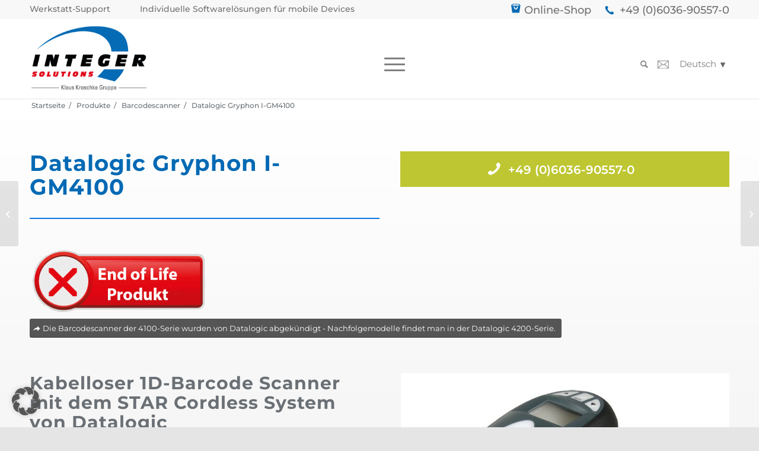

--- FILE ---
content_type: text/html; charset=UTF-8
request_url: https://www.integer-solutions.com/wp-admin/admin-ajax.php
body_size: 997
content:
{"31372":"<a href=\"tel:+496036905570\" style=\"color: #707070;\">+49 (0)6036-90557-0<\/a>","31948":"","31878":"<p>Integer Solutions GmbH<br \/>Industriestra\u00dfe 4<br \/>D-61200 W\u00f6lfersheim<br \/><br \/><a href=\"tel:+496036905570\">+49 (0)6036-90557-0<\/a><br \/><a href=\"mailto:office@integer-solutions.com\">office@integer-solutions.com<\/a><\/p>","31897":"<h3 class=\"widgettitle\">B\u00fcro Nord<\/h3>\r\n<p>D-24558<br>\r\nHenstedt-Ulzburg<br>\r\n<a href=\"tel:+49603690557129\">+49 (0)6036-90557-129<\/a><\/p>","31900":"<h3 class=\"widgettitle\">B\u00fcro West<\/h3>\r\n<p>D-41189 M\u00f6nchengladbach<br>\r\n<a href=\"tel:+49603690557118\">+49 (0)6036-90557-141<\/a><\/p>","31902":"<h3 class=\"widgettitle\">B\u00fcro S\u00fcd-West<\/h3>\r\n<p>D-68305 Mannheim<br>\r\n<a href=\"tel:+49603690557128\">+49 (0)6036-90557-128<\/a><\/p>","31904":"<h3 class=\"widgettitle\">B\u00fcro S\u00fcd<\/h3>\r\n<p>D-80333 M\u00fcnchen <a href=\"tel:+49603690557119\">+49 (0)6036-90557-119<\/a><\/p>"}

--- FILE ---
content_type: text/javascript; charset=utf-8
request_url: https://www.integer-solutions.com/wp-content/cache/min/1/wp-content/plugins/if-so-geolocation/assets/js/if-so-geolocation-public.js?ver=1764817100
body_size: 359
content:
(function($){$(document).ready(function(){checkForLocationRequests();document.addEventListener('ifso_ajax_triggers_loaded',checkForLocationRequests)})
function checkForLocationRequests(){if(typeof(ifso_scope.getCookie)==='undefined')return;var getLocationTags=$('IfsoGetBrowserLocation');if(getLocationTags.length>0){for(tag of getLocationTags){if(tag.getAttribute('ignore_cache')==='true'||(!hasAnyOverrideData())){getBrowserGeolocation();return}}}
if(ifso_scope.getCookie(requestBrowserLocCookieName)!==null&&!hasAnyOverrideData()){getBrowserGeolocation();ifso_scope.createCookie(requestBrowserLocCookieName,'',-1);return}}
function getBrowserGeolocation(){if(navigator.geolocation){navigator.geolocation.getCurrentPosition(rememberPosition)}}
function hasAnyOverrideData(){return(hasGeoOverrideData(geoOverrideCookieName)||hasGeoOverrideData(browserLocationCookieName))}
function hasGeoOverrideData(cname){if(ifso_scope.getCookie(cname)){try{var geoOverrideObj=JSON.parse(ifso_scope.getCookie(cname));return!0}catch{return!1}}
return!1}
function rememberPosition(position){var coordsString=position.coords.latitude+','+position.coords.longitude;var geoObject={lat:position.coords.latitude,long:position.coords.longitude};ifso_scope.createCookie(browserLocationCookieName,JSON.stringify(geoObject),0);window.location.reload()}})(jQuery)

--- FILE ---
content_type: text/javascript; charset=utf-8
request_url: https://www.integer-solutions.com/wp-content/cache/min/1/wp-content/plugins/gittel-gms-konfigurator/assets/js/konfigurator-engine.js?ver=1764817100
body_size: 1213
content:
var GMS={state:{},currentModel:null,config:null,anfrage:"",anfrageOpt:"",formFieldId:null};function gmsInit(configData){GMS.config=configData}
function gmsModell(modelKey){if(!GMS.config||!GMS.config.models){setTimeout(function(){gmsModell(modelKey)},100);return}
var konfContainer=document.getElementById('gms-konfigurator');if(konfContainer&&konfContainer.dataset.formfield){GMS.formFieldId=konfContainer.dataset.formfield}
GMS.currentModel=modelKey;GMS.state={};var model=GMS.config.models[modelKey];if(!model){return}
var modelEl=document.getElementById(modelKey);if(modelEl){modelEl.style.visibility="visible"}
var displayId=getDisplayContainerId(modelKey);if(displayId){document.getElementById(displayId).style.display="block"}
var suffix=(modelKey==='simple')?'simple':'';for(var optId in model.options){var option=model.options[optId];if(option.rules&&option.rules.showOnStart){gmsSetOption(optId,!0,!1,suffix)}}
GMS.anfrage="Modell isW"+modelKey.toUpperCase()+"\n";gmsUpdateAnfrage(suffix)}
function getDisplayContainerId(modelKey){var containerMap={'500':'dxxx','800':'dxxx','1200':'dxxx','1600l':'dxxx','3000l':'dxxx','simple':'dsimple'};return containerMap[modelKey]||'d'+modelKey}
function gms(modelKey,optionId,suffix){if(!suffix)suffix="";var currentState=GMS.state[optionId]||!1;var newState=!currentState;gmsSetOption(optionId,newState,!1,suffix);gmsUpdateAnfrage(suffix)}
function gmsSetOption(optionId,active,skipRules,suffix){if(!suffix)suffix="";if(!GMS.currentModel)return;var model=GMS.config.models[GMS.currentModel];var option=model.options[optionId];if(!option&&GMS.config.ithardware&&GMS.config.ithardware[optionId]){option=GMS.config.ithardware[optionId]}
if(!option){return}
if(!active&&!skipRules&&option.rules&&option.rules.minOneRequired){var anyActive=!1;option.rules.minOneRequired.forEach(function(reqId){if(reqId!==optionId&&GMS.state[reqId]){anyActive=!0}});if(!anyActive){return}}
GMS.state[optionId]=active;gmsUpdateUI(optionId,active,suffix);if(!skipRules&&option.rules){gmsApplyRules(optionId,option.rules,active,suffix)}}
function gmsUpdateUI(optionId,active,suffix){var checkboxEl=document.getElementById('i'+optionId+suffix);if(checkboxEl){if(active){checkboxEl.classList.add('gms-square-check')}else{checkboxEl.classList.remove('gms-square-check')}}
var model=GMS.config.models[GMS.currentModel];var option=model.options[optionId];if(!option&&GMS.config.ithardware&&GMS.config.ithardware[optionId]){option=GMS.config.ithardware[optionId]}
if(!option)return;if(option.imageId===null)return;var imageId=option.imageId||optionId;var imageEl=document.getElementById(imageId);if(imageEl){if(active){imageEl.style.visibility="visible"}else{var otherOptionUsesImage=!1;for(var otherOptId in GMS.state){if(otherOptId!==optionId&&GMS.state[otherOptId]===!0){var otherOption=model.options[otherOptId];if(!otherOption&&GMS.config.ithardware&&GMS.config.ithardware[otherOptId]){otherOption=GMS.config.ithardware[otherOptId]}
if(otherOption){var otherImageId=otherOption.imageId||otherOptId;if(otherImageId===imageId){otherOptionUsesImage=!0;break}}}}
if(!otherOptionUsesImage){imageEl.style.visibility="hidden"}}}}
function gmsApplyRules(optionId,rules,active,suffix){var model=GMS.config.models[GMS.currentModel];if(active&&rules.requireOn){rules.requireOn.forEach(function(reqId){gmsSetOption(reqId,!0,!0,suffix)})}
if(!active&&rules.requireOff){rules.requireOff.forEach(function(reqId){gmsSetOption(reqId,!0,!0,suffix)})}
if(active&&rules.disableOn){rules.disableOn.forEach(function(disId){gmsSetOption(disId,!1,!0,suffix)})}
if(!active&&rules.disableOff){rules.disableOff.forEach(function(disId){gmsSetOption(disId,!1,!0,suffix)})}
if(active&&rules.mutualExclusive){rules.mutualExclusive.forEach(function(exId){if(exId!==optionId){gmsSetOption(exId,!1,!0,suffix)}})}}
function gmsUpdateAnfrage(suffix){if(!suffix)suffix="";if(!GMS.currentModel)return;var model=GMS.config.models[GMS.currentModel];GMS.anfrageOpt="";for(var optId in GMS.state){if(GMS.state[optId]===!0){var option=model.options[optId];if(!option&&GMS.config.ithardware&&GMS.config.ithardware[optId]){option=GMS.config.ithardware[optId]}
if(!option)continue;var labelEl=document.getElementById('a'+optId+suffix);if(labelEl){var label=labelEl.innerText||labelEl.textContent;var metaInfo="";if(option.rules&&option.rules.metaInfo){metaInfo=option.rules.metaInfo+" "}
GMS.anfrageOpt+="- "+metaInfo+label+"\n"}}}
var fieldId=GMS.formFieldId||'anfragemodell';var anfrageField=document.getElementById(fieldId);if(anfrageField){anfrageField.value=GMS.anfrage+GMS.anfrageOpt}}
function gmsAnfrage(suffix){gmsUpdateAnfrage(suffix)}
function gmsPartOn(id,iid){if(id!==""){GMS.state[id]=!0;var el=document.getElementById(id);if(el)el.style.visibility="visible"}
if(iid!==""){var checkEl=document.getElementById(iid);if(checkEl)checkEl.classList.add("gms-square-check")}}
function gmsPartOff(id,iid){if(id!==""){GMS.state[id]=!1;var el=document.getElementById(id);if(el)el.style.visibility="hidden"}
if(iid!==""){var checkEl=document.getElementById(iid);if(checkEl)checkEl.classList.remove("gms-square-check")}}
function gmsDebug(){}
window.gmsDebug=gmsDebug

--- FILE ---
content_type: text/javascript; charset=utf-8
request_url: https://www.integer-solutions.com/wp-content/cache/min/1/wp-content/plugins/gittel-gms-konfigurator/assets/js/konfigurator-config.js?ver=1764817100
body_size: 792
content:
(function(){var config={"models":{"lite":{"name":"GMS Lite","options":{"lite_0201":{},"lite_0301":{"rules":{"requireOff":["lite_0306"],"disableOn":["lite_0306"],"disableOff":["lite_0302","lite_0303","lite_0304","lite_0305"]}},"lite_0302":{"rules":{"requireOn":["lite_0301"],"disableOn":["lite_0303","lite_0304","lite_0305","lite_0306"],"mutualExclusive":["lite_0302","lite_0303","lite_0304","lite_0305"]}},"lite_0303":{"rules":{"requireOn":["lite_0301"],"disableOn":["lite_0302","lite_0304","lite_0305","lite_0306"],"mutualExclusive":["lite_0302","lite_0303","lite_0304","lite_0305"]}},"lite_0304":{"rules":{"requireOn":["lite_0301"],"disableOn":["lite_0302","lite_0303","lite_0305","lite_0306"],"mutualExclusive":["lite_0302","lite_0303","lite_0304","lite_0305"]}},"lite_0305":{"rules":{"requireOn":["lite_0301"],"disableOn":["lite_0302","lite_0303","lite_0304","lite_0306"],"mutualExclusive":["lite_0302","lite_0303","lite_0304","lite_0305"]}},"lite_0306":{"rules":{"requireOff":["lite_0301"],"disableOn":["lite_0301","lite_0302","lite_0303","lite_0304","lite_0305"],"showOnStart":!0}},"lite_0401":{"imageId":"lite","rules":{"requireOff":["lite_0403"],"disableOn":["lite_0402","lite_0403","lite_0404","lite_0405"],"mutualExclusive":["lite_0401","lite_0402","lite_0403","lite_0404","lite_0405"]}},"lite_0402":{"imageId":"lite","rules":{"requireOff":["lite_0403"],"disableOn":["lite_0401","lite_0403","lite_0404","lite_0405"],"mutualExclusive":["lite_0401","lite_0402","lite_0403","lite_0404","lite_0405"]}},"lite_0403":{"imageId":"lite_0403","rules":{"requireOff":["lite"],"disableOn":["lite_0401","lite_0402","lite_0404","lite_0405"],"mutualExclusive":["lite_0401","lite_0402","lite_0403","lite_0404","lite_0405"]}},"lite_0404":{"imageId":"lite","rules":{"requireOff":["lite_0403"],"disableOn":["lite_0401","lite_0402","lite_0403","lite_0405"],"mutualExclusive":["lite_0401","lite_0402","lite_0403","lite_0404","lite_0405"]}},"lite_0405":{"imageId":"lite","rules":{"requireOff":["lite_0403"],"disableOn":["lite_0401","lite_0402","lite_0403","lite_0404"],"mutualExclusive":["lite_0401","lite_0402","lite_0403","lite_0404","lite_0405"]}}}},"basic":{"name":"GMS Basic","options":{"basic_0201":{},"basic_0302":{},"basic_0303":{},"basic_0304":{},"basic_0305":{},"basic_0306":{},"basic_0307":{},"basic_0308":{},"basic_0309":{},"basic_0401":{"rules":{"requireOff":["basic_0403"],"disableOn":["basic_0402","basic_0403","basic_0404","basic_0405"],"mutualExclusive":["basic_0401","basic_0402","basic_0403","basic_0404","basic_0405"]}},"basic_0402":{"rules":{"requireOff":["basic_0403"],"disableOn":["basic_0401","basic_0403","basic_0404","basic_0405"],"showOnStart":!0,"mutualExclusive":["basic_0401","basic_0402","basic_0403","basic_0404","basic_0405"]}},"basic_0403":{"rules":{"requireOff":["basic_0402"],"disableOn":["basic_0401","basic_0402","basic_0404","basic_0405"],"mutualExclusive":["basic_0401","basic_0402","basic_0403","basic_0404","basic_0405"]}},"basic_0404":{"rules":{"requireOff":["basic_0403"],"disableOn":["basic_0401","basic_0402","basic_0403","basic_0405"],"mutualExclusive":["basic_0401","basic_0402","basic_0403","basic_0404","basic_0405"]}},"basic_0405":{"rules":{"requireOff":["basic_0403"],"disableOn":["basic_0401","basic_0402","basic_0403","basic_0404"],"mutualExclusive":["basic_0401","basic_0402","basic_0403","basic_0404","basic_0405"]}}}},"500":{"name":"GMS 500","options":{"gms_0201":{},"gms_0301":{"rules":{"mutualExclusive":["gms_0301","gms_0302"]}},"gms_0302":{"rules":{"mutualExclusive":["gms_0301","gms_0302"]}},"gms_0303":{},"gms_0401":{"rules":{"disableOn":["gms_0402","gms_1001","gms_1002"],"requireOff":["gms_0402"],"mutualExclusive":["gms_0401","gms_0402"]}},"gms_0402":{"rules":{"disableOn":["gms_0401"],"disableOff":["gms_1001","gms_1002"],"requireOff":["gms_0401"],"showOnStart":!0,"mutualExclusive":["gms_0401","gms_0402"]}},"gms_0501":{},"gms_0601":{},"gms_0701":{"rules":{"mutualExclusive":["gms_0701","gms_0702"]}},"gms_0702":{"rules":{"mutualExclusive":["gms_0701","gms_0702"]}},"gms_0801":{},"gms_0902":{"rules":{"disableOn":["gms_0904"],"disableOff":["gms_0903","gms_0905"],"mutualExclusive":["gms_0902","gms_0904"]}},"gms_0903":{"rules":{"requireOn":["gms_0902"],"disableOn":["gms_0904"]}},"gms_0904":{"rules":{"disableOn":["gms_0902","gms_0903","gms_0905"],"mutualExclusive":["gms_0902","gms_0904"]}},"gms_0905":{"rules":{"requireOn":["gms_0902"]}},"gms_1001":{"rules":{"requireOn":["gms_0402"],"disableOn":["gms_0401"],"mutualExclusive":["gms_1001","gms_1002"]}},"gms_1002":{"rules":{"requireOn":["gms_0402"],"disableOn":["gms_0401"],"mutualExclusive":["gms_1001","gms_1002"]}},"gms_1101":{},"gms_1201":{},"gms_1401":{},"gms_3001":{},"gms_3002":{},"gms_3004":{},"gms_3005":{},"gms_3006":{},"gms_4001":{"rules":{"minOneRequired":["gms_4001","gms_4002","gms_4003","gms_4004","gms_4005","gms_4006"],"showOnStart":!0}},"gms_4002":{"rules":{"minOneRequired":["gms_4001","gms_4002","gms_4003","gms_4004","gms_4005","gms_4006"]}},"gms_4003":{"rules":{"minOneRequired":["gms_4001","gms_4002","gms_4003","gms_4004","gms_4005","gms_4006"]}},"gms_4004":{"rules":{"minOneRequired":["gms_4001","gms_4002","gms_4003","gms_4004","gms_4005","gms_4006"]}},"gms_4005":{"rules":{"minOneRequired":["gms_4001","gms_4002","gms_4003","gms_4004","gms_4005","gms_4006"]}},"gms_4006":{"rules":{"minOneRequired":["gms_4001","gms_4002","gms_4003","gms_4004","gms_4005","gms_4006"]}}}},"1200":{"name":"GMS 1200","options":{"gms_0201":{},"gms_0301":{"rules":{"mutualExclusive":["gms_0301","gms_0302"]}},"gms_0302":{"rules":{"mutualExclusive":["gms_0301","gms_0302"]}},"gms_0303":{},"gms_0401":{"rules":{"disableOn":["gms_0402","gms_1001","gms_1002"],"requireOff":["gms_0402"],"mutualExclusive":["gms_0401","gms_0402"]}},"gms_0402":{"rules":{"disableOn":["gms_0401"],"disableOff":["gms_1001","gms_1002"],"requireOff":["gms_0401"],"showOnStart":!0,"mutualExclusive":["gms_0401","gms_0402"]}},"gms_0501":{},"gms_0601":{},"gms_0701":{"rules":{"mutualExclusive":["gms_0701","gms_0702"]}},"gms_0702":{"rules":{"mutualExclusive":["gms_0701","gms_0702"]}},"gms_0801":{},"gms_0902":{"rules":{"disableOn":["gms_0904"],"disableOff":["gms_0903","gms_0905"],"mutualExclusive":["gms_0902","gms_0904"]}},"gms_0903":{"rules":{"requireOn":["gms_0902"],"disableOn":["gms_0904"]}},"gms_0904":{"rules":{"disableOn":["gms_0902","gms_0903","gms_0905"],"mutualExclusive":["gms_0902","gms_0904"]}},"gms_0905":{"rules":{"requireOn":["gms_0902"]}},"gms_1001":{"rules":{"requireOn":["gms_0402"],"disableOn":["gms_0401"],"mutualExclusive":["gms_1001","gms_1002"]}},"gms_1002":{"rules":{"requireOn":["gms_0402"],"disableOn":["gms_0401"],"mutualExclusive":["gms_1001","gms_1002"]}},"gms_1101":{},"gms_1201":{},"gms_1401":{},"gms_3001":{},"gms_3002":{},"gms_3004":{},"gms_3005":{},"gms_3006":{},"gms_4001":{"rules":{"minOneRequired":["gms_4001","gms_4002","gms_4003","gms_4004","gms_4005","gms_4006"],"showOnStart":!0}},"gms_4002":{"rules":{"minOneRequired":["gms_4001","gms_4002","gms_4003","gms_4004","gms_4005","gms_4006"]}},"gms_4003":{"rules":{"minOneRequired":["gms_4001","gms_4002","gms_4003","gms_4004","gms_4005","gms_4006"]}},"gms_4004":{"rules":{"minOneRequired":["gms_4001","gms_4002","gms_4003","gms_4004","gms_4005","gms_4006"]}},"gms_4005":{"rules":{"minOneRequired":["gms_4001","gms_4002","gms_4003","gms_4004","gms_4005","gms_4006"]}},"gms_4006":{"rules":{"minOneRequired":["gms_4001","gms_4002","gms_4003","gms_4004","gms_4005","gms_4006"]}},"1200_4001":{"rules":{"minOneRequired":["1200_4001","1200_4002"]}},"1200_4002":{"rules":{"minOneRequired":["1200_4001","1200_4002"],"showOnStart":!0}}}},"1600l":{"name":"GMS 1600 Life","options":{"gms_0201":{},"gms_0301":{"rules":{"mutualExclusive":["gms_0301","gms_0302"]}},"gms_0302":{"rules":{"mutualExclusive":["gms_0301","gms_0302"]}},"gms_0303":{},"gms_0401":{"rules":{"disableOn":["gms_0402","gms_1001","gms_1002"],"requireOff":["gms_0402"],"mutualExclusive":["gms_0401","gms_0402"]}},"gms_0402":{"rules":{"disableOn":["gms_0401"],"disableOff":["gms_1001","gms_1002"],"requireOff":["gms_0401"],"showOnStart":!0,"mutualExclusive":["gms_0401","gms_0402"]}},"gms_0501":{},"gms_0601":{},"gms_0701":{"rules":{"mutualExclusive":["gms_0701","gms_0702"]}},"gms_0702":{"rules":{"mutualExclusive":["gms_0701","gms_0702"]}},"gms_0801":{},"gms_0902":{"rules":{"disableOn":["gms_0904"],"disableOff":["gms_0903","gms_0905"],"mutualExclusive":["gms_0902","gms_0904"]}},"gms_0903":{"rules":{"requireOn":["gms_0902"],"disableOn":["gms_0904"]}},"gms_0904":{"rules":{"disableOn":["gms_0902","gms_0903","gms_0905"],"mutualExclusive":["gms_0902","gms_0904"]}},"gms_0905":{"rules":{"requireOn":["gms_0902"]}},"gms_1001":{"rules":{"requireOn":["gms_0402"],"disableOn":["gms_0401"],"mutualExclusive":["gms_1001","gms_1002"]}},"gms_1002":{"rules":{"requireOn":["gms_0402"],"disableOn":["gms_0401"],"mutualExclusive":["gms_1001","gms_1002"]}},"gms_1101":{},"gms_1201":{},"gms_1401":{},"gms_3001":{},"gms_3002":{},"gms_3004":{},"gms_3005":{},"gms_3006":{},"gms_4001":{"rules":{"minOneRequired":["gms_4001","gms_4002","gms_4003","gms_4004","gms_4005","gms_4006"],"showOnStart":!0}},"gms_4002":{"rules":{"minOneRequired":["gms_4001","gms_4002","gms_4003","gms_4004","gms_4005","gms_4006"]}},"gms_4003":{"rules":{"minOneRequired":["gms_4001","gms_4002","gms_4003","gms_4004","gms_4005","gms_4006"]}},"gms_4004":{"rules":{"minOneRequired":["gms_4001","gms_4002","gms_4003","gms_4004","gms_4005","gms_4006"]}},"gms_4005":{"rules":{"minOneRequired":["gms_4001","gms_4002","gms_4003","gms_4004","gms_4005","gms_4006"]}},"gms_4006":{"rules":{"minOneRequired":["gms_4001","gms_4002","gms_4003","gms_4004","gms_4005","gms_4006"]}},"1600l_4001":{"rules":{"minOneRequired":["1600l_4001","1600l_4002","1600l_4003","1600l_4004"]}},"1600l_4002":{"rules":{"minOneRequired":["1600l_4001","1600l_4002","1600l_4003","1600l_4004"],"showOnStart":!0}},"1600l_4003":{"rules":{"minOneRequired":["1600l_4001","1600l_4002","1600l_4003","1600l_4004"]}},"1600l_4004":{"rules":{"minOneRequired":["1600l_4001","1600l_4002","1600l_4003","1600l_4004"]}}}},"3000l":{"name":"GMS 3000 Life","options":{"gms_0201":{},"gms_0301":{"rules":{"mutualExclusive":["gms_0301","gms_0302"]}},"gms_0302":{"rules":{"mutualExclusive":["gms_0301","gms_0302"]}},"gms_0303":{},"gms_0401":{"rules":{"disableOn":["gms_0402","gms_1001","gms_1002"],"requireOff":["gms_0402"],"mutualExclusive":["gms_0401","gms_0402"]}},"gms_0402":{"rules":{"disableOn":["gms_0401"],"disableOff":["gms_1001","gms_1002"],"requireOff":["gms_0401"],"showOnStart":!0,"mutualExclusive":["gms_0401","gms_0402"]}},"gms_0501":{},"gms_0601":{},"gms_0701":{"rules":{"mutualExclusive":["gms_0701","gms_0702"]}},"gms_0702":{"rules":{"mutualExclusive":["gms_0701","gms_0702"]}},"gms_0801":{},"gms_0902":{"rules":{"disableOn":["gms_0904"],"disableOff":["gms_0903","gms_0905"],"mutualExclusive":["gms_0902","gms_0904"]}},"gms_0903":{"rules":{"requireOn":["gms_0902"],"disableOn":["gms_0904"]}},"gms_0904":{"rules":{"disableOn":["gms_0902","gms_0903","gms_0905"],"mutualExclusive":["gms_0902","gms_0904"]}},"gms_0905":{"rules":{"requireOn":["gms_0902"]}},"gms_1001":{"rules":{"requireOn":["gms_0402"],"disableOn":["gms_0401"],"mutualExclusive":["gms_1001","gms_1002"]}},"gms_1002":{"rules":{"requireOn":["gms_0402"],"disableOn":["gms_0401"],"mutualExclusive":["gms_1001","gms_1002"]}},"gms_1101":{},"gms_1201":{},"gms_1401":{},"gms_3001":{},"gms_3002":{},"gms_3004":{},"gms_3005":{},"gms_3006":{},"gms_4001":{"rules":{"minOneRequired":["gms_4001","gms_4002","gms_4003","gms_4004","gms_4005","gms_4006"],"showOnStart":!0}},"gms_4002":{"rules":{"minOneRequired":["gms_4001","gms_4002","gms_4003","gms_4004","gms_4005","gms_4006"]}},"gms_4003":{"rules":{"minOneRequired":["gms_4001","gms_4002","gms_4003","gms_4004","gms_4005","gms_4006"]}},"gms_4004":{"rules":{"minOneRequired":["gms_4001","gms_4002","gms_4003","gms_4004","gms_4005","gms_4006"]}},"gms_4005":{"rules":{"minOneRequired":["gms_4001","gms_4002","gms_4003","gms_4004","gms_4005","gms_4006"]}},"gms_4006":{"rules":{"minOneRequired":["gms_4001","gms_4002","gms_4003","gms_4004","gms_4005","gms_4006"]}},"3000l_4001":{"rules":{"minOneRequired":["3000l_4001","3000l_4002"],"showOnStart":!0}},"3000l_4002":{"rules":{"minOneRequired":["3000l_4001","3000l_4002"]}}}},"box":{"name":"GMS Box","options":{"box_0201":{"rules":{"minOneRequired":["box_0201","box_0202","box_0203","box_0204"],"showOnStart":!0}},"box_0202":{"rules":{"minOneRequired":["box_0201","box_0202","box_0203","box_0204"]}},"box_0203":{"rules":{"minOneRequired":["box_0201","box_0202","box_0203","box_0204"]}},"box_0204":{"rules":{"minOneRequired":["box_0201","box_0202","box_0203","box_0204"]}}}},"max":{"name":"GMS Max","options":{"max_0201":{},"max_0202":{},"max_0203":{},"max_0204":{},"max_0205":{}}},"simple":{"name":"GMS Simple","options":{"gms_0201":{},"gms_0301":{"rules":{"mutualExclusive":["gms_0301","gms_0302"]}},"gms_0302":{"rules":{"mutualExclusive":["gms_0301","gms_0302"]}},"gms_0303":{},"gms_0401":{"rules":{"requireOff":["gms_0402"]}},"gms_0402":{"rules":{"showOnStart":!0,"requireOff":["gms_0401"],"disableOff":["gms_1001","gms_1002"]}},"gms_0501":{},"gms_0601":{},"gms_0701":{"rules":{"mutualExclusive":["gms_0701","gms_0702"]}},"gms_0702":{"rules":{"mutualExclusive":["gms_0701","gms_0702"]}},"gms_0801":{},"gms_0902":{"rules":{"disableOn":["gms_0904"],"disableOff":["gms_0903","gms_0905"],"mutualExclusive":["gms_0902","gms_0904"]}},"gms_0903":{"rules":{"requireOn":["gms_0902"],"disableOn":["gms_0904"]}},"gms_0904":{"rules":{"disableOn":["gms_0902","gms_0903","gms_0905"],"mutualExclusive":["gms_0902","gms_0904"]}},"gms_0905":{"rules":{"requireOn":["gms_0902"]}},"gms_1001":{"rules":{"requireOn":["gms_0402"],"mutualExclusive":["gms_1001","gms_1002"]}},"gms_1002":{"rules":{"requireOn":["gms_0402"],"mutualExclusive":["gms_1001","gms_1002"]}},"gms_1101":{},"gms_1201":{},"gms_1301":{"rules":{"requireOn":["gms_0401"]}},"gms_1401":{},"gms_3001":{},"gms_3002":{},"gms_3004":{},"gms_3005":{},"gms_3006":{},"gms_4001":{"rules":{"minOneRequired":["gms_4001","gms_4002","gms_4003","gms_4004","gms_4005","gms_4006"],"showOnStart":!0}},"gms_4002":{"rules":{"minOneRequired":["gms_4001","gms_4002","gms_4003","gms_4004","gms_4005","gms_4006"]}},"gms_4003":{"rules":{"minOneRequired":["gms_4001","gms_4002","gms_4003","gms_4004","gms_4005","gms_4006"]}},"gms_4004":{"rules":{"minOneRequired":["gms_4001","gms_4002","gms_4003","gms_4004","gms_4005","gms_4006"]}},"gms_4005":{"rules":{"minOneRequired":["gms_4001","gms_4002","gms_4003","gms_4004","gms_4005","gms_4006"]}},"gms_4006":{"rules":{"minOneRequired":["gms_4001","gms_4002","gms_4003","gms_4004","gms_4005","gms_4006"]}}}}},"ithardware":{"ithw_gic301":{},"ithw_gic302":{},"ithw_gic601":{},"ithw_gic602":{}}};if(typeof gmsInit==='function'){gmsInit(config)}else{document.addEventListener('DOMContentLoaded',function(){if(typeof gmsInit==='function'){gmsInit(config)}})}})()